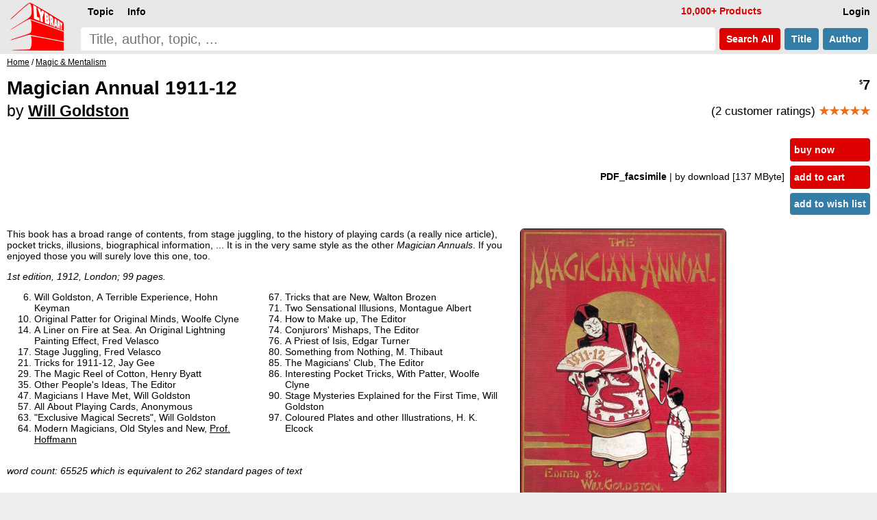

--- FILE ---
content_type: text/html; charset=UTF-8
request_url: https://www.lybrary.com/magician-annual-1911-12-p-167.html
body_size: 6126
content:
<!DOCTYPE HTML>
<html lang=en>
<head>
<meta name=viewport content="width=device-width, initial-scale=1">
<title>Magician Annual 1911-12 by Will Goldston : Lybrary.com</title><base href="https://www.lybrary.com/">
<link rel=stylesheet href="stylesheet.css">
<link rel="apple-touch-icon" sizes="180x180" href="apple-touch-icon.png">
<link rel=icon type="image/png" sizes="32x32" href="favicon-32x32.png">
<link rel=icon type="image/png" sizes="16x16" href="favicon-16x16.png">
<link rel=manifest href="site.webmanifest">
<link rel="mask-icon" href="safari-pinned-tab.svg" color="#ff0000">
<meta name="msapplication-TileColor" content="#2d89ef">
<meta name="theme-color" content="#090808"><meta property="og:type" content="product"><meta property="og:title" content="Magician Annual 1911-12 by Will Goldston"><meta name=description property="og:description" content="This book has a broad range of contents, from stage juggling, to the history of playing cards (a really nice article), pocket tricks, illusions, biographical information, ... It is in the very same style as the other Magician Annuals . If you enjoyed those you will surely love this one, too. 1st edition,..."><meta property="og:image" content="https://www.lybrary.com/images/magician-annual-1911-12.jpg"><meta property="og:url" content="https://www.lybrary.com/magician-annual-1911-12-p-167.html"><meta property="og:site_name" content="Lybrary.com"><meta name="twitter:card" content="summary"><link rel=canonical href="https://www.lybrary.com/magician-annual-1911-12-p-167.html">
<style>
@media(min-width:1500px){picture>img{width:auto;height:800px}}@media(max-width:600px){picture>img{width:auto;height:180px}}
input[type=radio].selOpt:checked ~ span{background-color:#fdd}
.bundle{background:#e9f4fc}
.roman{list-style-type:lower-roman}
.col2{
	column-count:2;
	column-gap:3em}
@media (max-width: 800px){
	.col2{column-count: auto}
}
.thumbnail{
	object-fit: cover;
	max-width: 180px;
	max-height: 70px;
	cursor: pointer;
	opacity: 0.5;
	margin: 5px;
    border-radius: 6px;
	border: 1px solid black;
}
.thumbnail:hover{
	opacity:1;
}
.active{
	opacity:1;
}
#thumbnail-wrapper{
	contain: inline-size;
	min-height: 80px;
	align-items: center;
    margin: 0 0 0 15px;
}
.aisum{
	background:#f4fcff;
	padding:5px;
}
.aisum::before {
  content: "AI generated summary: ";
  font-size:smaller;
  font-style: italic;
  color:#333;
  display: block;
  padding-bottom:15px;
}
</style>
<!-- BEGIN MerchantWidget Code -->
<script id='merchantWidgetScript'
        src="https://www.gstatic.com/shopping/merchant/merchantwidget.js"
        defer>
</script>
<script>
merchantWidgetScript.addEventListener('load', function () {
	merchantwidget.start({position: 'RIGHT_BOTTOM'});
});
</script>
<!-- END MerchantWidget Code -->
</head>
<body><script defer src="includes/header.js"></script>
<div id=hdr><form name=quick_find action="search.php" method=get><table><tr>
<td rowspan=2><a href="/"><img src="images/magic-poker-chess-ebooks-lybrary-gr.png" srcset="images/magic-poker-chess-ebooks-lybrary-gr.2x.png 2x" alt="Lybrary.com: ebooks and download videos" width=78 height=70 id=sl></a></td>
<td colspan=4 class=w100>
<nav id=nav>
<ul class=menu>
<li id=loginb1><a href="login.php" rel=nofollow class=mbx>Login</a></li>
<li id=cob2><a href="checkout_shipping.php" class="mbx hl" rel=nofollow>Pay</a></li>
<li id=cartb1><a href="shopping_cart.php" class=mbx rel=nofollow>Cart<span class=smallText id=cartb1n></span></a></li>
<li style="float:left"><div class="mn-firstlevel mn-open" onclick="" id=c0><span class=mbx>Topic</span><ul class=mega id=ul0></ul></div></li>
<li style="float:left"><div class="mn-firstlevel mn-open" onclick="" id=cinfo2><span class=mbx>Info</span><ul class=mega id=ulinfo2></ul></div></li>
<li id=infox class="hl not600">10,000+ Products</li>
</ul>
<script>
cob2.style.visibility = 'hidden';
cartb1.style.visibility = 'hidden';
</script>
</nav>
</td></tr><tr>
<td class=w100><label for=sif id=sil>search phrase</label><input type=search name=keywords maxlength=256 placeholder="Title, author, topic, ..." id=sif size=40 required></td>
<td><button type=submit class="but2 butRe sc" style="margin-left:6px">&nbsp;Search<span class=notmobi> All</span>&nbsp;</button></td>
<td><button type=submit name=searchin value=title class="but2 butBl sc notmobi">&nbsp;Title&nbsp;</button></td>
<td style="padding-right:10px"><button type=submit name=searchin value=author class="but2 butBl sc notmobi">&nbsp;Author&nbsp;</button></td>
</tr></table></form></div>
<div id=bread itemscope itemtype="https://schema.org/BreadcrumbList"><span itemprop="itemListElement" itemscope itemtype="https://schema.org/ListItem"><a itemprop="item" href="/"><span itemprop="name">Home</span></a><meta itemprop="position" content="1"></span> / <span itemprop="itemListElement" itemscope itemtype="https://schema.org/ListItem"><a itemprop="item" href="magic-mentalism-c-21.html"><span itemprop="name">Magic &amp; Mentalism</span></a><meta itemprop="position" content="2"></span></div><div id=bdy><div itemscope itemtype="https://schema.org/Product"><form name="cart_quantity" action="magician-annual-1911-12-p-167.html?action=add_product" method="post"><div class=fll><h1 itemprop=name>Magician Annual 1911-12<br><span style="font-size:smaller"><span style="font-weight:normal">by</span> <a href="will-goldston-m-61.html">Will Goldston</a></span></h1></div><div class="pageHeading ar flr pt10"><span itemprop=offers itemscope itemtype="https://schema.org/Offer"><meta itemprop=priceCurrency content=USD><meta itemprop=price content="7.00"><meta itemprop=availability content=InStock><meta itemprop=priceValidUntil content="2026-02-05"><span itemprop=hasMerchantReturnPolicy itemscope itemtype="https://schema.org/MerchantReturnPolicy"><meta itemprop=returnPolicyCategory content="https://schema.org/MerchantReturnFiniteReturnWindow"><meta itemprop=merchantReturnDays content=90><meta itemprop=applicableCountry content=US><meta itemprop=applicableCountry content=GB><meta itemprop=applicableCountry content=AU><meta itemprop=applicableCountry content=EU><meta itemprop=returnMethod content="https://schema.org/ReturnByMail"><meta itemprop=returnFees content="https://schema.org/FreeReturn"></span><span itemprop="shippingDetails" itemtype="https://schema.org/OfferShippingDetails" itemscope><span itemprop=shippingRate itemtype="https://schema.org/MonetaryAmount" itemscope><meta itemprop=value content=0><meta itemprop=currency content=USD></span><span itemprop=shippingDestination itemtype="https://schema.org/DefinedRegion" itemscope><meta itemprop=addressCountry content=US></span><span itemprop=deliveryTime itemtype="https://schema.org/ShippingDeliveryTime" itemscope><span itemprop=handlingTime itemtype="https://schema.org/QuantitativeValue" itemscope><meta itemprop=minValue content=0><meta itemprop=maxValue content=0><meta itemprop=unitCode content=DAY></span><span itemprop=transitTime itemtype="https://schema.org/QuantitativeValue" itemscope><meta itemprop=minValue content=0><meta itemprop=maxValue content=0><meta itemprop=unitCode content=DAY></span></span></span><meta itemprop=url content="magician-annual-1911-12-p-167.html"><span class=psy>$</span>7</span><p style="font-size:smaller;font-weight:normal">(2 customer ratings) <span style="font-weight:bold" itemprop=aggregateRating itemscope itemtype="https://schema.org/AggregateRating"><meta itemprop=ratingCount content="2"><meta itemprop=ratingValue content="5.00"><span class=starf>&starf;&starf;&starf;&starf;&starf;</span></span></p></div><table class=w100>
<tr>
<td><table class=w100>
<tr>
<td class="ar w100 flr500">
<b>PDF_facsimile </b><span class=notmobi>| by download<span class=notmobi> [137 MByte]</span> </span><input type=hidden name=id[1] value="24"> &nbsp; </td>
<td class="vt nowrap main flr500"><input type=hidden name=products_id value="167"><input type=hidden name=source value="wishlist"><div id=ajax1><a href="javascript:ajax_cart_wishlist('buy_now_checkout');" class="but butRe" rel=nofollow>buy now</a><a href="javascript:ajax_cart_wishlist('add_to_cart');" class="but butRe" rel=nofollow>add to cart</a></div><button type=submit class="but butBl">add to wish list</button></td></tr></table></td></tr>
</table>
<div>
<div class=flr><picture>
<source  id=featured600px media="(max-width: 600px)" srcset="images/180/magician-annual-1911-12.jpg, images/magician-annual-1911-12.jpg 2.2x, images/800/magician-annual-1911-12.jpg 4.4x"><source id=featured1500px media="(min-width: 1500px)" srcset="images/800/magician-annual-1911-12.jpg, images/1600/magician-annual-1911-12.jpg 2x"><img src="images/magician-annual-1911-12.jpg" alt="Magician Annual 1911-12 by Will Goldston" width="299" height="400" srcset="images/800/magician-annual-1911-12.jpg 2x, images/1600/magician-annual-1911-12.jpg 4x" style="margin:0 0 0 20px;border-radius:6px;border:1px solid" id=featured itemprop=image></picture>
<div id="thumbnail-wrapper"><img id=thumbnail1 class="thumbnail active" src="images/magician-annual-1911-12.jpg"><img class="thumbnail" src="images/thumb/magician-annual-1911-12.02.jpg"><img class="thumbnail" src="images/thumb/magician-annual-1911-12.03.jpg"><img class="thumbnail" src="images/thumb/magician-annual-1911-12.04.jpg"><img class="thumbnail" src="images/thumb/magician-annual-1911-12.05.jpg"><img class="thumbnail" src="images/thumb/magician-annual-1911-12.06.jpg"><img class="thumbnail" src="images/thumb/magician-annual-1911-12.07.jpg"><img class="thumbnail" src="images/thumb/magician-annual-1911-12.08.jpg"></div></div>
<script>
let srcset1 = document.getElementById('featured').srcset
let srcset1_media600px = document.getElementById('featured600px').srcset
let srcset1_media1500px = document.getElementById('featured1500px').srcset
let thumbnails = document.getElementsByClassName('thumbnail')
let activeImages = document.getElementsByClassName('active')
for (var i=0; i < thumbnails.length; i++){
    thumbnails[i].addEventListener('mouseover', function(){
        if (activeImages.length > 0){
            activeImages[0].classList.remove('active')
        }
        this.classList.add('active')
		let new_src = this.src.replace('/thumb/','/')
        document.getElementById('featured').src = new_src
        if (this.id == 'thumbnail1') {
            document.getElementById('featured').srcset = srcset1
            document.getElementById('featured600px').srcset = srcset1_media600px
            document.getElementById('featured1500px').srcset = srcset1_media1500px
        } else {
            document.getElementById('featured').srcset = new_src
            document.getElementById('featured600px').srcset = new_src
            document.getElementById('featured1500px').srcset = new_src
        }
    })
}
</script>
<div itemprop=description><p>This book has a broad range of contents, from stage juggling, to the history of playing cards (a really nice article), pocket tricks, illusions, biographical information, ... It is in the very same style as the other <i>Magician Annuals</i>. If you enjoyed those you will surely love this one, too.
<p>
<i>1st edition, 1912, London; 99 pages.</i>
<ol class=col2>
<li value=6>Will Goldston, A Terrible Experience, Hohn Keyman
<li value=10>Original Patter for Original Minds, Woolfe Clyne
<li value=14>A Liner on Fire at Sea. An Original Lightning Painting Effect, Fred Velasco
<li value=17>Stage Juggling, Fred Velasco
<li value=21>Tricks for 1911-12, Jay Gee
<li value=29>The Magic Reel of Cotton, Henry Byatt
<li value=35>Other People's Ideas, The Editor
<li value=47>Magicians I Have Met, Will Goldston
<li value=57>All About Playing Cards, Anonymous
<li value=63>"Exclusive Magical Secrets", Will Goldston
<li value=64>Modern Magicians, Old Styles and New, <a href="professor-hoffmann-m-21.html">Prof. Hoffmann</a>
<li value=67>Tricks that are New, Walton Brozen
<li value=71>Two Sensational Illusions, Montague Albert
<li value=74>How to Make up, The Editor
<li value=74>Conjurors' Mishaps, The Editor
<li value=76>A Priest of Isis, Edgar Turner
<li value=80>Something from Nothing, M. Thibaut
<li value=85>The Magicians' Club, The Editor
<li value=86>Interesting Pocket Tricks, With Patter, Woolfe Clyne
<li value=90>Stage Mysteries Explained for the First Time, Will Goldston
<li value=97>Coloured Plates and other Illustrations, H. K. Elcock
</ol><br><i>word count: 65525 which is equivalent to 262 standard pages of text</i></div><meta itemprop=sku content="167"><meta itemprop=mpn content="167"><div itemprop="brand" itemscope itemtype="http://schema.org/Brand"><meta itemprop=name content="Will Goldston"></div><br style="clear:both"><div class=flr><a href="product_reviews_write.php?products_id=167" class="but2 butBl" rel=nofollow>Write your own review</a></div><br style="clear:both"></div></form><script>
function scrollButtons(n){var t=document.querySelector("#"+n+' > input[type="radio"]:checked + label + .tab');t===null&&(t=document.querySelector("#"+n+" > .infs"));t!==null&&scrollDiv(t)}function scrollDiv(n){var t=n.id;n.scrollWidth>n.clientWidth?(document.querySelector("#"+t+" .rscroll").style.display=n.scrollLeft>0?"":"none",document.querySelector("#"+t+" .lscroll").style.display=Math.abs(n.scrollWidth-n.scrollLeft-n.clientWidth)<4?"none":""):(document.querySelector("#"+t+" .rscroll").style.display="none",document.querySelector("#"+t+" .lscroll").style.display="none")}window.addEventListener("load",function(){scrollButtons("infs1")});window.addEventListener("resize",()=>{scrollButtons("infs1")})
</script>
<div id=infs1 class=infs-cont style="clear:both"><h2 class=infs-h>Frequently bought together with:</h2><div class=infs id=infs1_also style="height:260px" onscroll="scrollDiv(this)"><button class=rscroll onclick="document.getElementById('infs1_also').scrollLeft -= Math.round(window.innerWidth * 0.8);">&#x25C4;</button><button class=lscroll onclick="document.getElementById('infs1_also').scrollLeft += Math.round(window.innerWidth * 0.8);">&#x25BA;</button>&nbsp;&nbsp;<div class=card><a href="magician-annual-1910-11-p-166.html" class=tt><img loading=lazy src="images/180/magician-annual-1910-11.jpg" alt="Magician Annual 1910-11 by Will Goldston" width=135 height=180 srcset="images/magician-annual-1910-11.jpg 2.2x" class=tt-img><div class=ttt style="max-width:125px"><b>Magician Annual 1910-11</b><br>Will Goldston<br><span class=psy>$</span>7 <span class=starf>&starf;&starf;&starf;&starf;&starf;</span></div></a></div><div class=card><a href="magician-annual-1908-9-p-164.html" class=tt><img loading=lazy src="images/180/magician-annual-1908-9.jpg" alt="Magician Annual 1908-9 by Will Goldston" width=143 height=180 srcset="images/magician-annual-1908-9.jpg 2.2x" class=tt-img><div class=ttt style="max-width:133px"><b>Magician Annual 1908-9</b><br>Will Goldston<br><span class=psy>$</span>7 <span class=starf>&starf;&starf;&starf;&starf;&starf;</span></div></a></div><div class=card><a href="magician-annual-1907-8-p-163.html" class=tt><img loading=lazy src="images/180/magician-annual-1907-8.jpg" alt="Magician Annual 1907-8 by Will Goldston" width=138 height=180 srcset="images/magician-annual-1907-8.jpg 2.2x" class=tt-img><div class=ttt style="max-width:128px"><b>Magician Annual 1907-8</b><br>Will Goldston<br><span class=psy>$</span>7 <span class=starf>&starf;&starf;&starf;&starf;&starf;</span></div></a></div><div class=card><a href="magician-annual-1909-10-p-165.html" class=tt><img loading=lazy src="images/180/magician-annual-1909-10.jpg" alt="Magician Annual 1909-10 by Will Goldston" width=132 height=180 srcset="images/magician-annual-1909-10.jpg 2.2x" class=tt-img><div class=ttt style="max-width:122px"><b>Magician Annual 1909-10</b><br>Will Goldston<br><span class=psy>$</span>7 <span class=starf>&starf;&starf;&starf;&starf;&starf;</span></div></a></div><div class=card><a href="annual-of-magic-1915-16-p-162.html" class=tt><img loading=lazy src="images/180/annual-of-magic-1915-16.jpg" alt="Annual of Magic 1915-16 by Will Goldston" width=134 height=180 srcset="images/annual-of-magic-1915-16.jpg 2.2x" class=tt-img><div class=ttt style="max-width:124px"><b>Annual of Magic 1915-16</b><br>Will Goldston<br><span class=psy>$</span>7 <span class=starf>&starf;&starf;&starf;&starf;&starf;</span></div></a></div><div class=card><a href="tricks-and-illusions-p-161.html" class=tt><img loading=lazy src="images/180/tricks-and-illusions.jpg" alt="Tricks and Illusions by Will Goldston" width=122 height=180 srcset="images/tricks-and-illusions.jpg 2.2x" class=tt-img><div class=ttt style="max-width:112px"><b>Tricks and Illusions</b><br>Will Goldston<br><span class=psy>$</span>7 <span class=starf>&starf;&starf;&starf;&starf;</span><span class=star>&starf;</span></div></a></div><div class=card><a href="further-exclusive-magical-secrets-p-84648.html" class=tt><img loading=lazy src="images/180/further-exclusive-magical-secrets.jpg" alt="Further Exclusive Magical Secrets by Will Goldston" width=135 height=180 srcset="images/further-exclusive-magical-secrets.jpg 2.2x" class=tt-img><div class=ttt style="max-width:125px"><b>Further Exclusive Magical Secrets</b><br>Will Goldston<br><span class=psy>$</span>20 <span class=starf>&starf;&starf;&starf;&starf;&starf;</span></div></a></div><div class=card><a href="magic-p-136.html" class=tt><img loading=lazy src="images/180/magic.jpg" alt="Magic by Ellis Stanyon" width=140 height=180 srcset="images/magic.jpg 2.2x" class=tt-img><div class=ttt style="max-width:130px"><b>Magic</b><br>Ellis Stanyon<br><span class=psy>$</span>3 <span class=starf>&starf;&starf;&starf;&starf;&starf;</span></div></a></div><div class=card><a href="depot-magic-p-158.html" class=tt><img loading=lazy src="images/180/depot-magic.jpg" alt="Depot Magic by Harry Leat" width=115 height=180 srcset="images/depot-magic.jpg 2.2x" class=tt-img><div class=ttt style="max-width:105px"><b>Depot Magic</b><br>Harry Leat<br><span class=psy>$</span>4 </div></a></div></div></div><div style="line-height:1.8;"><meta itemprop=itemCondition content=NewCondition></div></div></div>
<nav id=ftr>
<img usemap="#social" src="images/social-square.svg" loading=lazy alt="Social media links" width=122 height=32>
<map name=social>
<area shape=rect coords="0,0,27,32" href="https://www.x.com/lybrary" target="_blank" alt="Lybrary.com Twitter page">
<area shape=rect coords="30,0,58,32" href="https://www.facebook.com/lybrary" target="_blank" alt="Lybrary.com Facebook page">
<area shape=rect coords="62,0,90,32" href="https://www.youtube.com/lybrary" target="_blank" alt="Lybrary.com YouTube page">
<area shape=rect coords="94,0,122,32" href="https://www.pinterest.com/lybrary" target="_blank" alt="Lybrary.com Pinterest page">
</map>
<div id=cprt>&#169; 2026 Lybrary.com</div>
<ul class="multicoltopic alist2" style="padding-left:0px">
<li class=mct-li><b><a href="magic-c-21.html">Magic</a></b></li>
<li class=mct-li><b><a href="gambling-c-22.html">Gambling</a></b></li>
<li class=mct-li><b><a href="games-c-23.html">Games</a></b></li>
<li class=mct-li><b><a href="juggling-c-39.html">Juggling</a></b></li>
<li class=mct-li><b><a href="nonfiction-c-34.html">Nonfiction</a></b></li>
<li class=mct-li><b><a href="fiction-c-116.html">Fiction</a></b></li>
<li class=mct-li><b><a href="minitesla-c-4883.html">miniTesla</a></b></li>
<li class=mct-li><b><a href="arthur-dailey-photos-c-242.html">Arthur Dailey</a></b></li>
<li class=mct-li><b><a href="ernest-hemingway-c-1115.html">Ernest Hemingway</a></b></li>
<li class=mct-li><a href="news.html">Articles</a></li>
<li class=mct-li><a href="contact_us.php" rel="nofollow">Contact</a></li>
<li class=mct-li><a href="faq.html">FAQ</a></li>
<li class=mct-li><a href="policies.html">Policies</a></li>
<li class=mct-li><a href="reviews.php">Reviews</a></li>
<li class=mct-li><a href="testimonials.html">Testimonials</a></li>
<li class=mct-li><a href="sitemap.html">Site Map</a></li>
</ul>
</nav><script type="application/ld+json">{"@context": "https://schema.org","@type": "Book","@id": "167","url": "magician-annual-1911-12-p-167.html","name": "Magician Annual 1911-12","author": [{"@type": "Person","name": "Will Goldston","sameAs": "will-goldston-m-61.html"}],"workExample": [{"@type": "Book","@id": "167","bookFormat": "http://schema.org/EBook","inLanguage": "en","url": "magician-annual-1911-12-p-167.html","potentialAction": {"@type": "ReadAction","target": {"@type": "EntryPoint","urlTemplate": "https://www.lybrary.com/magician-annual-1911-12-p-167.html"},"expectsAcceptanceOf": {"@type": "Offer","category": "purchase","price": 7,"priceCurrency": "USD"}}}]}</script></body>
<script>
//scroll on swipe infs
if ('ontouchstart' in window || navigator.maxTouchPoints > 0) {
	let startX = 0;
	let scrollStart = 0;
	let isSwiping = false;

	function swipestart(e) {
		if (e.touches.length > 1) return;
		startX = e.touches[0].clientX;
		scrollStart = e.currentTarget.scrollLeft;
		isSwiping = true;
	}

	function swipemove(e) {
		if (!isSwiping) return;
		const currentX = e.touches[0].clientX;
		const diffX = startX - currentX;

		// Apply the total delta from original position
		e.currentTarget.scrollLeft = scrollStart + diffX;

		// Prevent vertical scroll while swiping horizontally
		if (Math.abs(diffX) > 10) {
			e.preventDefault();
		}
	}

	function swipestop() {
		isSwiping = false;
	}

	const infs = document.querySelectorAll('.infs');
	infs.forEach(el => {
		el.addEventListener('touchstart', swipestart, { passive: true });
		el.addEventListener('touchmove', swipemove, { passive: false });
		el.addEventListener('touchend', swipestop);
	});
}
</script>
</html>
